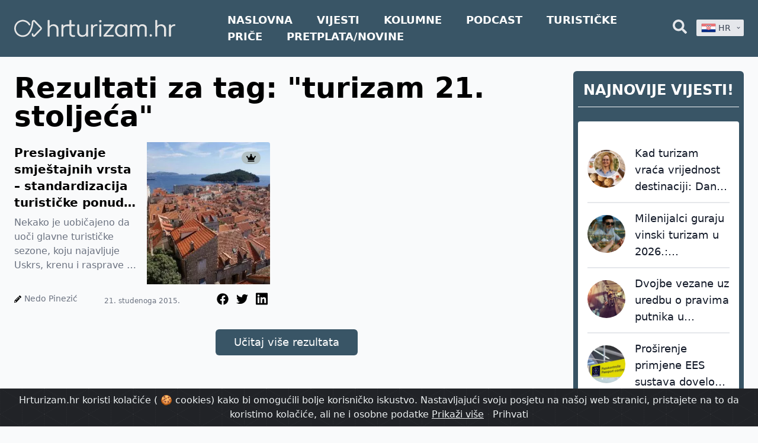

--- FILE ---
content_type: text/html; charset=UTF-8
request_url: https://hrturizam.hr/tag/turizam-21-stoljeca
body_size: 23229
content:
<!doctype html>
<html lang="hr" class="no-js">
<head>
    <meta charset="UTF-8">
<meta name="viewport" content="width=device-width, initial-scale=1.0, viewport-fit=cover" />
<title>Rezultati za tag: &quot;turizam 21. stoljeća&quot;</title>
<meta name="description" content="Rezultati za tag: &quot;turizam 21. stoljeća&quot;" />
    <meta name="robots" content="index, follow" />
<meta property="og:locale" content="hr" />
<meta property="og:type" content="website" />
<meta property="og:title" content="Rezultati za tag: &quot;turizam 21. stoljeća&quot;" />
<meta property="og:description" content="Rezultati za tag: &quot;turizam 21. stoljeća&quot;" />
<meta property="og:url" content="https://hrturizam.hr/tag/turizam-21-stoljeca" />
<meta property="og:site_name" content="hrturizam.hr" />
<meta property="article:modified_time" content="2021-11-03 09:15:08" />



<meta name="twitter:card" content="summary_large_image" />
<meta name="twitter:title" content="Rezultati za tag: &quot;turizam 21. stoljeća&quot;" />
<meta name="twitter:description" content="Rezultati za tag: &quot;turizam 21. stoljeća&quot;" />


<link rel="alternate" type="application/rss+xml" title="hrturizam.hr &raquo; Feed" href="https://hrturizam.hr/feed" />
<link rel="canonical" href="https://hrturizam.hr/tag/turizam-21-stoljeca" />

<meta name="csrf-token" content="YbL2wdACLJBjIfwdrGT4q6BDHFGkRxeGtEgPq2H6">
    <link rel="icon" href="/assets/meta/images/favicon.ico">

    <link rel="stylesheet" href="/assets/style.css?v=1714047656">

            <link href="/assets/css/app.css?id=fe0bd1f2595df3ba0827" rel="stylesheet">
    
            <style>
            .badge-top-right {
                margin-right: 0.5rem !important;
                margin-top: 1rem !important;
            }
        </style>
    
    <script>
    document.documentElement.classList.remove("no-js");

    /*! modernizr 3.6.0 (Custom Build) | MIT *
 * https://modernizr.com/download/?-webp-setclasses !*/
    !function(e,n,A){function o(e){var n=u.className,A=Modernizr._config.classPrefix||"";if(c&&(n=n.baseVal),Modernizr._config.enableJSClass){var o=new RegExp("(^|\\s)"+A+"no-js(\\s|$)");n=n.replace(o,"$1"+A+"js$2")}Modernizr._config.enableClasses&&(n+=" "+A+e.join(" "+A),c?u.className.baseVal=n:u.className=n)}function t(e,n){return typeof e===n}function a(){var e,n,A,o,a,i,l;for(var f in r)if(r.hasOwnProperty(f)){if(e=[],n=r[f],n.name&&(e.push(n.name.toLowerCase()),n.options&&n.options.aliases&&n.options.aliases.length))for(A=0;A<n.options.aliases.length;A++)e.push(n.options.aliases[A].toLowerCase());for(o=t(n.fn,"function")?n.fn():n.fn,a=0;a<e.length;a++)i=e[a],l=i.split("."),1===l.length?Modernizr[l[0]]=o:(!Modernizr[l[0]]||Modernizr[l[0]]instanceof Boolean||(Modernizr[l[0]]=new Boolean(Modernizr[l[0]])),Modernizr[l[0]][l[1]]=o),s.push((o?"":"no-")+l.join("-"))}}function i(e,n){if("object"==typeof e)for(var A in e)f(e,A)&&i(A,e[A]);else{e=e.toLowerCase();var t=e.split("."),a=Modernizr[t[0]];if(2==t.length&&(a=a[t[1]]),"undefined"!=typeof a)return Modernizr;n="function"==typeof n?n():n,1==t.length?Modernizr[t[0]]=n:(!Modernizr[t[0]]||Modernizr[t[0]]instanceof Boolean||(Modernizr[t[0]]=new Boolean(Modernizr[t[0]])),Modernizr[t[0]][t[1]]=n),o([(n&&0!=n?"":"no-")+t.join("-")]),Modernizr._trigger(e,n)}return Modernizr}var s=[],r=[],l={_version:"3.6.0",_config:{classPrefix:"",enableClasses:!0,enableJSClass:!0,usePrefixes:!0},_q:[],on:function(e,n){var A=this;setTimeout(function(){n(A[e])},0)},addTest:function(e,n,A){r.push({name:e,fn:n,options:A})},addAsyncTest:function(e){r.push({name:null,fn:e})}},Modernizr=function(){};Modernizr.prototype=l,Modernizr=new Modernizr;var f,u=n.documentElement,c="svg"===u.nodeName.toLowerCase();!function(){var e={}.hasOwnProperty;f=t(e,"undefined")||t(e.call,"undefined")?function(e,n){return n in e&&t(e.constructor.prototype[n],"undefined")}:function(n,A){return e.call(n,A)}}(),l._l={},l.on=function(e,n){this._l[e]||(this._l[e]=[]),this._l[e].push(n),Modernizr.hasOwnProperty(e)&&setTimeout(function(){Modernizr._trigger(e,Modernizr[e])},0)},l._trigger=function(e,n){if(this._l[e]){var A=this._l[e];setTimeout(function(){var e,o;for(e=0;e<A.length;e++)(o=A[e])(n)},0),delete this._l[e]}},Modernizr._q.push(function(){l.addTest=i}),Modernizr.addAsyncTest(function(){function e(e,n,A){function o(n){var o=n&&"load"===n.type?1==t.width:!1,a="webp"===e;i(e,a&&o?new Boolean(o):o),A&&A(n)}var t=new Image;t.onerror=o,t.onload=o,t.src=n}var n=[{uri:"[data-uri]",name:"webp"},{uri:"[data-uri]",name:"webp.alpha"},{uri:"[data-uri]",name:"webp.animation"},{uri:"[data-uri]",name:"webp.lossless"}],A=n.shift();e(A.name,A.uri,function(A){if(A&&"load"===A.type)for(var o=0;o<n.length;o++)e(n[o].name,n[o].uri)})}),a(),o(s),delete l.addTest,delete l.addAsyncTest;for(var p=0;p<Modernizr._q.length;p++)Modernizr._q[p]();e.Modernizr=Modernizr}(window,document);
</script>



    <!--google analytics-->
    <script>
        (function(i,s,o,g,r,a,m){i['GoogleAnalyticsObject']=r;i[r]=i[r]||function(){
            (i[r].q=i[r].q||[]).push(arguments)},i[r].l=1*new Date();a=s.createElement(o),
            m=s.getElementsByTagName(o)[0];a.async=1;a.src=g;m.parentNode.insertBefore(a,m)
        })(window,document,'script','https://www.google-analytics.com/analytics.js','ga');
        ga('create', 'UA-70827511-1', 'auto');
        ga('send', 'pageview');
    </script>
	
	<!-- Global site tag (gtag.js) - Google Analytics -->
	<script async src="https://www.googletagmanager.com/gtag/js?id=G-1E7FP1XLPC"></script>
	<script>
      window.dataLayer = window.dataLayer || [];
      function gtag(){dataLayer.push(arguments);}
      gtag('js', new Date());

      gtag('config', 'G-1E7FP1XLPC');
	</script>

</head>
<body id="body" class="bg-gray-50">
    <div class="flex flex-col h-screen justify-between">

        <header class="header-footer-color header-sticky">
    <div class="relative">
        <div class="max-w-7xl mx-auto px-4 sm:px-6" style="max-width: 100rem;">
            <div class="flex justify-between items-center space-x-2">

                <div class="flex justify-start" style="margin-right: 5rem">
                    <a href="https://hrturizam.hr">
                        <img width="450" height="200" class="h-24 logo-visibility" src="/assets/meta/images/hrturizam_bijeli.svg" alt="Hrturizam.hr">
                    </a>
                </div>

                <nav class="hidden lg:block flex lg:items-center w-full ">
                                            <a style="font-weight: 800; font-size: 1.1rem;" target="_self" href="/" class="mr-9 text-lg lg:text-xl text-center text-white hover-blue uppercase">Naslovna</a>
                                            <a style="font-weight: 800; font-size: 1.1rem;" target="_self" href="/vijesti" class="mr-9 text-lg lg:text-xl text-center text-white hover-blue uppercase">Vijesti</a>
                                            <a style="font-weight: 800; font-size: 1.1rem;" target="_self" href="/intervjui" class="mr-9 text-lg lg:text-xl text-center text-white hover-blue uppercase">Kolumne</a>
                                            <a style="font-weight: 800; font-size: 1.1rem;" target="_self" href="/podcast" class="mr-9 text-lg lg:text-xl text-center text-white hover-blue uppercase">Podcast</a>
                                            <a style="font-weight: 800; font-size: 1.1rem;" target="_blank" href="https://www.turistickeprice.hr/" class="mr-9 text-lg lg:text-xl text-center text-white hover-blue uppercase">Turističke priče</a>
                                            <a style="font-weight: 800; font-size: 1.1rem;" target="_blank" href="https://hrturizam.hr/premium/subscribe" class="mr-9 text-lg lg:text-xl text-center text-white hover-blue uppercase">Pretplata/Novine</a>
                                    </nav>

                <div class="-mr-2 -my-2 lg-hidden">
                    <button type="button" onclick="toggleMenu()" class="header-footer-color shadow-sm  rounded-md p-2 inline-flex items-center justify-center text-gray-600 hover:text-gray-500 hover:bg-gray-100 focus:outline-none focus:ring-2 focus:ring-inset focus:ring-yellow-500" aria-expanded="false">
                        <span class="sr-only">Open menu</span>

                        <svg class="text-white  h-6 w-6" xmlns="http://www.w3.org/2000/svg" fill="none" viewBox="0 0 24 24" stroke="currentColor" aria-hidden="true">
                            <path stroke-linecap="round" stroke-linejoin="round" stroke-width="2" d="M4 6h16M4 12h16M4 18h16" />
                        </svg>
                    </button>
                    <script>function toggleMenu(){let el = document.getElementById("header_mobile_menu");if (el.style.display === "none") {el.style.display = "block";} else {el.style.display = "none";}}</script>
                </div>

                <!-- Right functional side -->
                <div class="hidden lg-flex items-center justify-end">
                    
                    <!-- Search element START -->
                    <div class="relative">
    <button onclick="toggleSearchDiv()" id="header_search_button" type="button" class="text-gray-200 group rounded-md inline-flex items-center text-base font-medium hover-blue " aria-expanded="false">
        <svg aria-hidden="true" focusable="false" data-prefix="fas" data-icon="search" class="w-6 svg-inline--fa fa-search fa-w-16" role="img" xmlns="http://www.w3.org/2000/svg" viewBox="0 0 512 512"><path fill="currentColor" d="M505 442.7L405.3 343c-4.5-4.5-10.6-7-17-7H372c27.6-35.3 44-79.7 44-128C416 93.1 322.9 0 208 0S0 93.1 0 208s93.1 208 208 208c48.3 0 92.7-16.4 128-44v16.3c0 6.4 2.5 12.5 7 17l99.7 99.7c9.4 9.4 24.6 9.4 33.9 0l28.3-28.3c9.4-9.4 9.4-24.6.1-34zM208 336c-70.7 0-128-57.2-128-128 0-70.7 57.2-128 128-128 70.7 0 128 57.2 128 128 0 70.7-57.2 128-128 128z"></path></svg>
    </button>
    <div id="search_bar_element" class="absolute z-10 mt-3 transform px-2 w-80 sm:px-0 lg:ml-0 -left-28 lg:-translate-x-1/2" style="display: none;">
        <form action="https://hrturizam.hr/search" method="GET">
            <div class="rounded-lg p-2 pr-6 bg-gray-100 shadow-lg overflow-hidden grid grid-cols-12 gap-0">
                <div class="col-span-10">
                    <input type="text" id="search" name="search" placeholder="Pretraži.." class="shadow appearance-none border rounded w-full py-2 px-3 text-gray-700">
                </div>
                <div class="mt-1 ml-2 col-span-2 pr-2">
	                <button type="submit" class="text-center button-blue hover:bg-blue-400 text-white  py-1 px-2 rounded-md">
		                Traži
	                </button>
                </div>
            </div>
        </form>
    </div>
	<script>
      function searchTrigger(){
        console.log("init");
        let value = document.getElementById("search").value;
		console.log('value: ', value);
        let url =  `https://hrturizam.hr/search?search=${value}`;
        console.log("urk: " , url);
        window.location.href = url
  
		}
	</script>
    <script> function toggleSearchDiv(){var search_el = document.getElementById("search_bar_element");if (search_el.style.display === "none") {search_el.style.display = "block";} else {search_el.style.display = "none";}}document.getElementById('body').addEventListener("click", function () {document.getElementById("search_bar_element").style.display = "none";}, false);document.getElementById('search_bar_element').addEventListener("click", function (ev) {ev.stopPropagation();}, false);document.getElementById('header_search_button').addEventListener("click", function (ev) {ev.stopPropagation();}, false); </script>
</div>                    <!-- Search element END -->

                    <div class="relative inline-block text-left z-50 ml-4" style="width: 5rem;">

    <button id="lang-dropdown-button" type="button" onclick="togleLanguage()" class="inline-flex justify-center w-full rounded-sm shadow-sm px-2 py-1 bg-gray-200 focus:bg-white text-sm font-medium text-gray-700 hover:bg-gray-50 " aria-expanded="true" aria-haspopup="true">
        <img style="display: none;" id="hr_flag" width="25" height="32" class="h-5 inline-block" src="/assets/images/hr.png" alt="">

        &nbsp;
        <span id="hr_text" style="display: none;">HR</span>



        <!-- Heroicon name: solid/chevron-down -->
        <svg class="-mr-1 ml-2 h-5 w-5" xmlns="http://www.w3.org/2000/svg" viewBox="0 0 20 20" fill="currentColor" aria-hidden="true">
            <path fill-rule="evenodd" d="M5.293 7.293a1 1 0 011.414 0L10 10.586l3.293-3.293a1 1 0 111.414 1.414l-4 4a1 1 0 01-1.414 0l-4-4a1 1 0 010-1.414z" clip-rule="evenodd" />
        </svg>
    </button>

    <div id="language_dropdown" style="display: none;" class=" origin-top-right absolute right-0 mt-2 rounded-sm shadow-lg bg-gray-200 focus:outline-none" role="menu" aria-orientation="vertical" aria-labelledby="menu-button" tabindex="-1">



        <a href="/tag/turizam-21-stoljeca/" class="nturl notranslate text-gray-700 hover-blue block px-2 py-2 text-sm" role="menuitem" tabindex="-1" id="menu-item-0">
            <img width="25" height="32"  class="h-8 inline-block" src="/assets/images/hr.png" alt="">&nbsp;HR
        </a>
    </div>
</div>

                </div>
                <!-- Right functional side -->

            </div>
        </div>

        <div id="header_mobile_menu" class="header-footer-color absolute top-0 z-40 inset-x-0 p-2 transition transform origin-top-right" style="display: none;" >
            <div class="rounded-lg shadow-lg ring-1 ring-black ring-opacity-5 header-footer-color divide-y-2 divide-gray-50">
                <div class="pt-5 pb-6 px-5">
                    <div class="flex items-center justify-between">
                        <div>
                            <a href="https://hrturizam.hr">
                                <img width="140" height="80" class="h-16 w-auto pr-2" src="/assets/meta/images/hrturizam_bijeli.svg"  alt="Hrturizam.hr">
                            </a>
                        </div>
                        <div class="-mr-2">
                            <button type="button" onclick="toggleMenu()" class="text-white  rounded-md p-2 inline-flex items-center justify-center text-gray-400 hover:text-gray-500 hover:bg-gray-100 focus:outline-none focus:ring-2 focus:ring-inset focus:ring-indigo-500">
                                <span class="sr-only">Close menu</span>
                                <!-- Heroicon name: outline/x -->
                                <svg class="text-white h-6 w-6" xmlns="http://www.w3.org/2000/svg" fill="none" viewBox="0 0 24 24" stroke="currentColor" aria-hidden="true">
                                    <path stroke-linecap="round" stroke-linejoin="round" stroke-width="2" d="M6 18L18 6M6 6l12 12" />
                                </svg>
                            </button>
                        </div>
                    </div>
                    <div class="mt-6">
                        <nav class="grid gap-y-8">
                                                            <a href="/" class="-m-3 p-3 flex items-center rounded-md ">
                                                                            <svg aria-hidden="true" focusable="false" data-prefix="fas" data-icon="home" class="text-white  w-6  svg-inline--fa fa-home fa-w-18" role="img" xmlns="http://www.w3.org/2000/svg" viewBox="0 0 576 512"><path fill="currentColor" d="M280.37 148.26L96 300.11V464a16 16 0 0 0 16 16l112.06-.29a16 16 0 0 0 15.92-16V368a16 16 0 0 1 16-16h64a16 16 0 0 1 16 16v95.64a16 16 0 0 0 16 16.05L464 480a16 16 0 0 0 16-16V300L295.67 148.26a12.19 12.19 0 0 0-15.3 0zM571.6 251.47L488 182.56V44.05a12 12 0 0 0-12-12h-56a12 12 0 0 0-12 12v72.61L318.47 43a48 48 0 0 0-61 0L4.34 251.47a12 12 0 0 0-1.6 16.9l25.5 31A12 12 0 0 0 45.15 301l235.22-193.74a12.19 12.19 0 0 1 15.3 0L530.9 301a12 12 0 0 0 16.9-1.6l25.5-31a12 12 0 0 0-1.7-16.93z"></path></svg>                                                                        <span class="ml-3 text-base font-medium text-white">Naslovna</span>
                                </a>
                                                            <a href="/vijesti" class="-m-3 p-3 flex items-center rounded-md ">
                                                                            <svg aria-hidden="true" focusable="false" data-prefix="fas" data-icon="newspaper" class="text-white  w-6 svg-inline--fa fa-newspaper fa-w-18" role="img" xmlns="http://www.w3.org/2000/svg" viewBox="0 0 576 512"><path fill="currentColor" d="M552 64H88c-13.255 0-24 10.745-24 24v8H24c-13.255 0-24 10.745-24 24v272c0 30.928 25.072 56 56 56h472c26.51 0 48-21.49 48-48V88c0-13.255-10.745-24-24-24zM56 400a8 8 0 0 1-8-8V144h16v248a8 8 0 0 1-8 8zm236-16H140c-6.627 0-12-5.373-12-12v-8c0-6.627 5.373-12 12-12h152c6.627 0 12 5.373 12 12v8c0 6.627-5.373 12-12 12zm208 0H348c-6.627 0-12-5.373-12-12v-8c0-6.627 5.373-12 12-12h152c6.627 0 12 5.373 12 12v8c0 6.627-5.373 12-12 12zm-208-96H140c-6.627 0-12-5.373-12-12v-8c0-6.627 5.373-12 12-12h152c6.627 0 12 5.373 12 12v8c0 6.627-5.373 12-12 12zm208 0H348c-6.627 0-12-5.373-12-12v-8c0-6.627 5.373-12 12-12h152c6.627 0 12 5.373 12 12v8c0 6.627-5.373 12-12 12zm0-96H140c-6.627 0-12-5.373-12-12v-40c0-6.627 5.373-12 12-12h360c6.627 0 12 5.373 12 12v40c0 6.627-5.373 12-12 12z"></path></svg>                                                                        <span class="ml-3 text-base font-medium text-white">Vijesti</span>
                                </a>
                                                            <a href="/intervjui" class="-m-3 p-3 flex items-center rounded-md ">
                                                                            <svg aria-hidden="true" focusable="false" data-prefix="fas" data-icon="columns" class="text-white  w-6 svg-inline--fa fa-columns fa-w-16" role="img" xmlns="http://www.w3.org/2000/svg" viewBox="0 0 512 512"><path fill="currentColor" d="M464 32H48C21.49 32 0 53.49 0 80v352c0 26.51 21.49 48 48 48h416c26.51 0 48-21.49 48-48V80c0-26.51-21.49-48-48-48zM224 416H64V160h160v256zm224 0H288V160h160v256z"></path></svg>                                                                        <span class="ml-3 text-base font-medium text-white">Kolumne</span>
                                </a>
                                                            <a href="/podcast" class="-m-3 p-3 flex items-center rounded-md ">
                                                                            <svg aria-hidden="true" focusable="false" data-prefix="fas" data-icon="podcast" class="text-white w-6 svg-inline--fa fa-podcast fa-w-14" role="img" xmlns="http://www.w3.org/2000/svg" viewBox="0 0 448 512"><path fill="currentColor" d="M267.429 488.563C262.286 507.573 242.858 512 224 512c-18.857 0-38.286-4.427-43.428-23.437C172.927 460.134 160 388.898 160 355.75c0-35.156 31.142-43.75 64-43.75s64 8.594 64 43.75c0 32.949-12.871 104.179-20.571 132.813zM156.867 288.554c-18.693-18.308-29.958-44.173-28.784-72.599 2.054-49.724 42.395-89.956 92.124-91.881C274.862 121.958 320 165.807 320 220c0 26.827-11.064 51.116-28.866 68.552-2.675 2.62-2.401 6.986.628 9.187 9.312 6.765 16.46 15.343 21.234 25.363 1.741 3.654 6.497 4.66 9.449 1.891 28.826-27.043 46.553-65.783 45.511-108.565-1.855-76.206-63.595-138.208-139.793-140.369C146.869 73.753 80 139.215 80 220c0 41.361 17.532 78.7 45.55 104.989 2.953 2.771 7.711 1.77 9.453-1.887 4.774-10.021 11.923-18.598 21.235-25.363 3.029-2.2 3.304-6.566.629-9.185zM224 0C100.204 0 0 100.185 0 224c0 89.992 52.602 165.647 125.739 201.408 4.333 2.118 9.267-1.544 8.535-6.31-2.382-15.512-4.342-30.946-5.406-44.339-.146-1.836-1.149-3.486-2.678-4.512-47.4-31.806-78.564-86.016-78.187-147.347.592-96.237 79.29-174.648 175.529-174.899C320.793 47.747 400 126.797 400 224c0 61.932-32.158 116.49-80.65 147.867-.999 14.037-3.069 30.588-5.624 47.23-.732 4.767 4.203 8.429 8.535 6.31C395.227 389.727 448 314.187 448 224 448 100.205 347.815 0 224 0zm0 160c-35.346 0-64 28.654-64 64s28.654 64 64 64 64-28.654 64-64-28.654-64-64-64z"></path></svg>                                                                        <span class="ml-3 text-base font-medium text-white">Podcast</span>
                                </a>
                                                            <a href="https://www.turistickeprice.hr/" class="-m-3 p-3 flex items-center rounded-md ">
                                                                            <svg aria-hidden="true" focusable="false" data-prefix="fas" data-icon="portrait" class="text-white focus:text-black w-6 svg-inline--fa fa-portrait fa-w-12" role="img" xmlns="http://www.w3.org/2000/svg" viewBox="0 0 384 512"><path fill="currentColor" d="M336 0H48C21.5 0 0 21.5 0 48v416c0 26.5 21.5 48 48 48h288c26.5 0 48-21.5 48-48V48c0-26.5-21.5-48-48-48zM192 128c35.3 0 64 28.7 64 64s-28.7 64-64 64-64-28.7-64-64 28.7-64 64-64zm112 236.8c0 10.6-10 19.2-22.4 19.2H102.4C90 384 80 375.4 80 364.8v-19.2c0-31.8 30.1-57.6 67.2-57.6h5c12.3 5.1 25.7 8 39.8 8s27.6-2.9 39.8-8h5c37.1 0 67.2 25.8 67.2 57.6v19.2z"></path></svg>                                                                        <span class="ml-3 text-base font-medium text-white">Turističke priče</span>
                                </a>
                                                            <a href="https://hrturizam.hr/premium/subscribe" class="-m-3 p-3 flex items-center rounded-md ">
                                                                            <svg aria-hidden="true" focusable="false" data-prefix="fas" data-icon="home" class="text-white  w-6  svg-inline--fa fa-home fa-w-18" role="img" xmlns="http://www.w3.org/2000/svg" viewBox="0 0 576 512"><path fill="currentColor" d="M280.37 148.26L96 300.11V464a16 16 0 0 0 16 16l112.06-.29a16 16 0 0 0 15.92-16V368a16 16 0 0 1 16-16h64a16 16 0 0 1 16 16v95.64a16 16 0 0 0 16 16.05L464 480a16 16 0 0 0 16-16V300L295.67 148.26a12.19 12.19 0 0 0-15.3 0zM571.6 251.47L488 182.56V44.05a12 12 0 0 0-12-12h-56a12 12 0 0 0-12 12v72.61L318.47 43a48 48 0 0 0-61 0L4.34 251.47a12 12 0 0 0-1.6 16.9l25.5 31A12 12 0 0 0 45.15 301l235.22-193.74a12.19 12.19 0 0 1 15.3 0L530.9 301a12 12 0 0 0 16.9-1.6l25.5-31a12 12 0 0 0-1.7-16.93z"></path></svg>                                                                        <span class="ml-3 text-base font-medium text-white">Pretplata/Novine</span>
                                </a>
                                                                                </nav>
                    </div>
                </div>

                <form action="https://hrturizam.hr/search" method="GET">
                    <div class="py-6 px-5 grid grid-cols-12 gap-0">
                            <div class="col-span-10">
                                    <input type="text" id="search" name="search" placeholder="Pretraži.." class="shadow appearance-none border rounded w-full py-2 px-3 text-gray-700">
                            </div>
                            <div class="ml-3 mt-1 col-span-1">
                                <button type="submit" class="text-center button-blue hover:bg-blue-400 text-white  py-2 px-4 rounded-md">
                                    <svg aria-hidden="true" focusable="false" data-prefix="fas" data-icon="search" class="w-4 svg-inline--fa fa-search fa-w-16" role="img" xmlns="http://www.w3.org/2000/svg" viewBox="0 0 512 512"><path fill="currentColor" d="M505 442.7L405.3 343c-4.5-4.5-10.6-7-17-7H372c27.6-35.3 44-79.7 44-128C416 93.1 322.9 0 208 0S0 93.1 0 208s93.1 208 208 208c48.3 0 92.7-16.4 128-44v16.3c0 6.4 2.5 12.5 7 17l99.7 99.7c9.4 9.4 24.6 9.4 33.9 0l28.3-28.3c9.4-9.4 9.4-24.6.1-34zM208 336c-70.7 0-128-57.2-128-128 0-70.7 57.2-128 128-128 70.7 0 128 57.2 128 128 0 70.7-57.2 128-128 128z"></path></svg>
                                </button>
                            </div>
                    </div>
                </form>
            </div>
        </div>
    </div>

</header>

        <main class="mb-auto relative sticky-header-padding">
            <div class="responsive-body-width max-w-7xl px-2 mx-auto sm:px-6 pb-6">
                        <div class="grid grid-cols-12 gap-4">

        <div class="mt-2 col-span-12 md:col-span-9">
            <div class="text-center mt-5 text-3xl pr-2 font-semibold  ">
                <h1 class="mt-2 md:mt-0 mb-5 text-3xl md:text-5xl text-black text-center md:text-left ">Rezultati za tag: &quot;turizam 21. stoljeća&quot;</h1>
            </div>

            <div id="append_div" class="append_div grid grid-cols-12 gap-4">
                                    <div class="overflow-hidden col-span-12 lg:col-span-6 lg:mr-5 relative">
            <div class="badge-top-right">
    <span style="background-color: #B2C0C4" class="text-black inline-flex items-center justify-center px-2 py-1 mr-2 text-xs font-bold leading-none rounded-full">
        <svg aria-hidden="true" focusable="false" data-prefix="fas" data-icon="crown" class="w-4 svg-inline--fa fa-crown fa-w-20" role="img" xmlns="http://www.w3.org/2000/svg" viewBox="0 0 640 512"><path fill="currentColor" d="M528 448H112c-8.8 0-16 7.2-16 16v32c0 8.8 7.2 16 16 16h416c8.8 0 16-7.2 16-16v-32c0-8.8-7.2-16-16-16zm64-320c-26.5 0-48 21.5-48 48 0 7.1 1.6 13.7 4.4 19.8L476 239.2c-15.4 9.2-35.3 4-44.2-11.6L350.3 85C361 76.2 368 63 368 48c0-26.5-21.5-48-48-48s-48 21.5-48 48c0 15 7 28.2 17.7 37l-81.5 142.6c-8.9 15.6-28.9 20.8-44.2 11.6l-72.3-43.4c2.7-6 4.4-12.7 4.4-19.8 0-26.5-21.5-48-48-48S0 149.5 0 176s21.5 48 48 48c2.6 0 5.2-.4 7.7-.8L128 416h384l72.3-192.8c2.5.4 5.1.8 7.7.8 26.5 0 48-21.5 48-48s-21.5-48-48-48z"></path></svg>
    </span>
</div>

<!--
<div class="z-50  corner-ribbon top-right blue" style="background-color: rgb(245, 242, 11)">
    <strong class="text-lg lg:text-xl xl:text-2xl text-black">
        OPEN
    </strong>
</div>
-->
        <article class="rounded overflow-hidden pb-2">
        <div class="grid grid-cols-2 gap-4">
            <div class="mt-1">
                <a href="https://hrturizam.hr/preslagivanje-smjestajnih-vrsta-standardizacija-turisticke-ponude-21-stoljeca" class="article-heading-4-lines hover-blue text-lg md:text-xl font-bold leading-none ">
                    Preslagivanje smještajnih vrsta – standardizacija turističke ponude 21. stoljeća
                </a>
                <div class="mt-2">
                    <p class="article-text-4-lines text-gray-500 text-md article-text">
                        Nekako je uobičajeno da uoči glavne turističke sezone, koju najavljuje Uskrs, krenu i rasprave o očekivanjima u fizičkom i financijskom prometu, o inv...
                    </p>
                </div>
            </div>
            <div>
                <a href="https://hrturizam.hr/preslagivanje-smjestajnih-vrsta-standardizacija-turisticke-ponude-21-stoljeca" class="h-full">
                                            <img class="align-middle h-11/12 w-11/12 md:h-60 md:w-96" src="https://hrturizam.hr/storage/images/2015/11/dubrovnik_krovovi-300x300.webp" alt="Preslagivanje smještajnih vrsta – standardizacija turističke ponude 21. stoljeća">
                                    </a>
            </div>
        </div>

        <div class="mt-3 grid grid-cols-3 gap-4">
            <p class="inline-block align-middle">
                <svg aria-hidden="true" focusable="false" data-prefix="fas" data-icon="pencil-alt" class="w-3 h-3 inline-block svg-inline--fa fa-pencil-alt fa-w-16" role="img" xmlns="http://www.w3.org/2000/svg" viewBox="0 0 512 512"><path fill="currentColor" d="M497.9 142.1l-46.1 46.1c-4.7 4.7-12.3 4.7-17 0l-111-111c-4.7-4.7-4.7-12.3 0-17l46.1-46.1c18.7-18.7 49.1-18.7 67.9 0l60.1 60.1c18.8 18.7 18.8 49.1 0 67.9zM284.2 99.8L21.6 362.4.4 483.9c-2.9 16.4 11.4 30.6 27.8 27.8l121.5-21.3 262.6-262.6c4.7-4.7 4.7-12.3 0-17l-111-111c-4.8-4.7-12.4-4.7-17.1 0zM124.1 339.9c-5.5-5.5-5.5-14.3 0-19.8l154-154c5.5-5.5 14.3-5.5 19.8 0s5.5 14.3 0 19.8l-154 154c-5.5 5.5-14.3 5.5-19.8 0zM88 424h48v36.3l-64.5 11.3-31.1-31.1L51.7 376H88v48z"></path></svg>
                <a href="https://hrturizam.hr/author/nedo-pinezic" class="pr-2 text-sm text-gray-500 hover-blue" >Nedo Pinezić</a>
            </p>

                <span class="text-center mt-2 align-middle text-xs text-gray-500">21. studenoga 2015.</span>
            <div class="text-right inline-block">
                <!-- Twitter -->
<a target="_blank" href="https://web.facebook.com/sharer/sharer.php?u=https://hrturizam.hr/preslagivanje-smjestajnih-vrsta-standardizacija-turisticke-ponude-21-stoljeca" class="hover-blue inline-block align-middle">
    <svg aria-hidden="true" focusable="false" data-prefix="fab" data-icon="facebook" class="w-5 mx-1 svg-inline--fa fa-facebook fa-w-6" role="img" xmlns="http://www.w3.org/2000/svg" viewBox="0 0 512 512"><path fill="currentColor" d="M504 256C504 119 393 8 256 8S8 119 8 256c0 123.78 90.69 226.38 209.25 245V327.69h-63V256h63v-54.64c0-62.15 37-96.48 93.67-96.48 27.14 0 55.52 4.84 55.52 4.84v61h-31.28c-30.8 0-40.41 19.12-40.41 38.73V256h68.78l-11 71.69h-57.78V501C413.31 482.38 504 379.78 504 256z"></path></svg>
</a>
<!-- Facebook -->
<a target="_blank" href="https://twitter.com/intent/tweet?url=https://hrturizam.hr/preslagivanje-smjestajnih-vrsta-standardizacija-turisticke-ponude-21-stoljeca" class="hover-blue inline-block align-middle">
    <svg aria-hidden="true" focusable="false" data-prefix="fab" data-icon="twitter" class="w-5 mx-1 svg-inline--fa fa-twitter fa-w-16" role="img" xmlns="http://www.w3.org/2000/svg" viewBox="0 0 512 512"><path fill="currentColor" d="M459.37 151.716c.325 4.548.325 9.097.325 13.645 0 138.72-105.583 298.558-298.558 298.558-59.452 0-114.68-17.219-161.137-47.106 8.447.974 16.568 1.299 25.34 1.299 49.055 0 94.213-16.568 130.274-44.832-46.132-.975-84.792-31.188-98.112-72.772 6.498.974 12.995 1.624 19.818 1.624 9.421 0 18.843-1.3 27.614-3.573-48.081-9.747-84.143-51.98-84.143-102.985v-1.299c13.969 7.797 30.214 12.67 47.431 13.319-28.264-18.843-46.781-51.005-46.781-87.391 0-19.492 5.197-37.36 14.294-52.954 51.655 63.675 129.3 105.258 216.365 109.807-1.624-7.797-2.599-15.918-2.599-24.04 0-57.828 46.782-104.934 104.934-104.934 30.213 0 57.502 12.67 76.67 33.137 23.715-4.548 46.456-13.32 66.599-25.34-7.798 24.366-24.366 44.833-46.132 57.827 21.117-2.273 41.584-8.122 60.426-16.243-14.292 20.791-32.161 39.308-52.628 54.253z"></path></svg>
</a>
<!-- Linkedin -->
<a target="_blank" href="https://www.linkedin.com/sharing/share-offsite/?url=https://hrturizam.hr/preslagivanje-smjestajnih-vrsta-standardizacija-turisticke-ponude-21-stoljeca" class="hover-blue inline-block align-middle">
    <svg aria-hidden="true" focusable="false" data-prefix="fab" data-icon="linkedin" class="w-5 mx-1 svg-inline--fa fa-linkedin fa-w-14" role="img" xmlns="http://www.w3.org/2000/svg" viewBox="0 0 448 512"><path fill="currentColor" d="M416 32H31.9C14.3 32 0 46.5 0 64.3v383.4C0 465.5 14.3 480 31.9 480H416c17.6 0 32-14.5 32-32.3V64.3c0-17.8-14.4-32.3-32-32.3zM135.4 416H69V202.2h66.5V416zm-33.2-243c-21.3 0-38.5-17.3-38.5-38.5S80.9 96 102.2 96c21.2 0 38.5 17.3 38.5 38.5 0 21.3-17.2 38.5-38.5 38.5zm282.1 243h-66.4V312c0-24.8-.5-56.7-34.5-56.7-34.6 0-39.9 27-39.9 54.9V416h-66.4V202.2h63.7v29.2h.9c8.9-16.8 30.6-34.5 62.9-34.5 67.2 0 79.7 44.3 79.7 101.9V416z"></path></svg>
</a>            </div>
        </div>

    </article>
</div>
                            </div>


            <div  class="grid grid-cols-3 gap-1 mt-5">
                <div><!-- placeholder 1 --></div>
                <script src="//ajax.googleapis.com/ajax/libs/jquery/1.11.0/jquery.min.js"></script>
<script>
    window.addEventListener('scroll', function () {
        var element = document.querySelector('#load_more_text');
        var position = element.getBoundingClientRect();
        /*  checking whether fully visible  */
        if(position.top >= 0 && position.bottom <= window.innerHeight) {
            ajaxLoadMore();
        }
        if(position.top < window.innerHeight && position.bottom >= 0) {
            /* console.log('Element is partially visible in screen');*/
        }
    });
</script>

<!-- Add translations by your choice in front.php translation files -->

<!-- div wrapper must have following
    id="ajax-loading-button"
    text: Učitaj više rezultata
    attribute: onclick="ajaxLoadMore()"
    button id: id="load_more_text"
-->
<div  id="ajax-loading-button" class="mt-2 col-span-3 md:col-span-3  flex justify-center">
    <button id="load_more_text" type="button" onclick="ajaxLoadMore()" class="text-center w-60 button-blue hover:bg-blue-400 text-white text-lg font-medium py-2 px-4 rounded-md">
        Učitaj više rezultata
    </button>
</div>

<script>
    var count = 0;
    var skip;
    const initial_count = 12;
    const read_more_count = 16;
    var loadMoreInProgress = false;
    var noMorePosts = false;

    var mixId = "153";
    var loadType = "posts";
    var view = "partials.category.article";
    var divIDToAppend = "append_div";

    function ajaxLoadMore(){
        if(loadMoreInProgress === true || noMorePosts === true){
            return;
        }
        loadMoreInProgress = true;
        jQuery('#load_more_text').html("Učitavam...");

        /* if not first time clicked read more */
        if(count === 0){
            skip = initial_count;
        }else{
            skip = skip + read_more_count;
        }
        ajaxLoadMoreRequest();
    }

    function setLoadMoreData(res){
        loadMoreInProgress = false;
        jQuery('#load_more_text').html("Učitaj više rezultata");

        if(res.length === 0){
            noMorePosts = true;
            jQuery('#ajax-loading-button').hide();
            return;
        }
        for(let key in res){
            document.getElementById(divIDToAppend).innerHTML += res[key];
        }
        ++count;
    }

    function ajaxLoadMoreRequest(){
        let url = `/api/load-more/${loadType}/${skip}?mixId=${mixId}&view=${view}`;
        jQuery.ajax({
            type: 'GET',
            url: url,
            data:{ }
        }).then(function (data) {
            setLoadMoreData(data);
        }).fail(function(error) {
            console.log({error:error});
        });
    }

</script>


                <div><!-- placeholder 2 --></div>
            </div>
        </div>

        <aside class="pl-2 col-auto md:col-span-3 h-screen sticky top-3 hidden md:block mt-2 overflow-auto">
    
    <div class="rounded-md overflow-hidden mt-4 header-footer-color">
        <div class="px-2 pt-2 pb-2">
            <h2 class="text-white border-b border-gray-100 pb-3 text-2xl my-2 font-bold text-center uppercase">
                Najnovije vijesti!
            </h2>

            <div class="min-h-0 p-4 bg-white rounded shadow-lg mt-6">
                <ul class="divide-y-2 divide-gray-200 w-full">
                                            <li class="mt-3 pt-3">
    <div class="flex">
        <h2 class="text-gray-900 text-md md:text-lg font-medium ">
            <picture>
                <source class="lazyload" srcset="https://hrturizam.hr/storage/images/2026/01/new-project-6-150x150.webp" type="image/webp">
                <img src="https://hrturizam.hr/storage/images/2026/01/new-project-6-150x150.jpg" alt="" width="64" height="64" class=" lazyload mt-2 md:mr-4 inline-flex content-center justify-center flex-shrink-0 float-none md:float-left rounded-full object-cover"
                     style="min-height:64px;" />
            </picture>

            <a href="https://hrturizam.hr/kad-turizam-vraca-vrijednost-destinaciji-dan-amareta-u-vrsaru-kao-primjer-znanstveno-utemeljenog-razvoja-proizvoda" class="article-heading-3-lines hover:text-red-500">
                Kad turizam vraća vrijednost destinaciji: Dan amareta u Vrsaru kao primjer znanstveno utemeljenog razvoja proizvoda
            </a>
        </h2>
    </div>
</li>                    <!-- Old with numbers before change -->






                                            <li class="mt-3 pt-3">
    <div class="flex">
        <h2 class="text-gray-900 text-md md:text-lg font-medium ">
            <picture>
                <source class="lazyload" srcset="https://hrturizam.hr/storage/images/2026/01/daniela-muntyan-p-fjfuj6jwy-unsplash-150x150.webp" type="image/webp">
                <img src="https://hrturizam.hr/storage/images/2026/01/daniela-muntyan-p-fjfuj6jwy-unsplash-150x150.jpg" alt="" width="64" height="64" class=" lazyload mt-2 md:mr-4 inline-flex content-center justify-center flex-shrink-0 float-none md:float-left rounded-full object-cover"
                     style="min-height:64px;" />
            </picture>

            <a href="https://hrturizam.hr/milenijalci-guraju-vinski-turizam-u-2026-degustacija-vise-nije-dovoljna" class="article-heading-3-lines hover:text-red-500">
                Milenijalci guraju vinski turizam u 2026.: degustacija više nije dovoljna
            </a>
        </h2>
    </div>
</li>                    <!-- Old with numbers before change -->






                                            <li class="mt-3 pt-3">
    <div class="flex">
        <h2 class="text-gray-900 text-md md:text-lg font-medium ">
            <picture>
                <source class="lazyload" srcset="https://hrturizam.hr/storage/images/2021/10/Putovanje-let-aerodrom-avion-Pixabay-150x150.webp" type="image/webp">
                <img src="https://hrturizam.hr/storage/images/2021/10/Putovanje-let-aerodrom-avion-Pixabay-150x150.jpg" alt="" width="64" height="64" class=" lazyload mt-2 md:mr-4 inline-flex content-center justify-center flex-shrink-0 float-none md:float-left rounded-full object-cover"
                     style="min-height:64px;" />
            </picture>

            <a href="https://hrturizam.hr/dvojbe-vezane-uz-uredbu-o-pravima-putnika-u-zracnom-prometu-eu261" class="article-heading-3-lines hover:text-red-500">
                Dvojbe vezane uz uredbu o pravima putnika u zračnom prometu, EU261
            </a>
        </h2>
    </div>
</li>                    <!-- Old with numbers before change -->






                                            <li class="mt-3 pt-3">
    <div class="flex">
        <h2 class="text-gray-900 text-md md:text-lg font-medium ">
            <picture>
                <source class="lazyload" srcset="https://hrturizam.hr/storage/images/2024/03/daniel-schludi-e1ri3wrelqm-unsplash-2-150x150.webp" type="image/webp">
                <img src="https://hrturizam.hr/storage/images/2024/03/daniel-schludi-e1ri3wrelqm-unsplash-2-150x150.jpg" alt="" width="64" height="64" class=" lazyload mt-2 md:mr-4 inline-flex content-center justify-center flex-shrink-0 float-none md:float-left rounded-full object-cover"
                     style="min-height:64px;" />
            </picture>

            <a href="https://hrturizam.hr/prosirenje-primjene-ees-sustava-dovelo-do-duzih-cekanja-abta-izrazila-ozbiljnu-zabrinutost" class="article-heading-3-lines hover:text-red-500">
                Proširenje primjene EES sustava dovelo do dužih čekanja, ABTA izrazila ozbiljnu zabrinutost
            </a>
        </h2>
    </div>
</li>                    <!-- Old with numbers before change -->






                                            <li class="mt-3 pt-3">
    <div class="flex">
        <h2 class="text-gray-900 text-md md:text-lg font-medium ">
            <picture>
                <source class="lazyload" srcset="https://hrturizam.hr/storage/images/2026/01/u8396325347-editorial-illustration-with-subtle-satire-150x150.webp" type="image/webp">
                <img src="https://hrturizam.hr/storage/images/2026/01/u8396325347-editorial-illustration-with-subtle-satire-150x150.jpg" alt="" width="64" height="64" class=" lazyload mt-2 md:mr-4 inline-flex content-center justify-center flex-shrink-0 float-none md:float-left rounded-full object-cover"
                     style="min-height:64px;" />
            </picture>

            <a href="https://hrturizam.hr/hoteli-vs-apartmani-destinacija" class="article-heading-3-lines hover:text-red-500">
                Hrvatskom turizmu ne treba sukob “hoteli protiv apartmana”
            </a>
        </h2>
    </div>
</li>                    <!-- Old with numbers before change -->






                                            <li class="mt-3 pt-3">
    <div class="flex">
        <h2 class="text-gray-900 text-md md:text-lg font-medium ">
            <picture>
                <source class="lazyload" srcset="https://hrturizam.hr/storage/images/2026/01/lufthansawifi-150x150.webp" type="image/webp">
                <img src="https://hrturizam.hr/storage/images/2026/01/lufthansawifi-150x150.jpg" alt="" width="64" height="64" class=" lazyload mt-2 md:mr-4 inline-flex content-center justify-center flex-shrink-0 float-none md:float-left rounded-full object-cover"
                     style="min-height:64px;" />
            </picture>

            <a href="https://hrturizam.hr/besplatan-wifi-u-avionima-novi-standard" class="article-heading-3-lines hover:text-red-500">
                Besplatan Wi-Fi u avionima više nije dodatna usluga, nego postaje standard
            </a>
        </h2>
    </div>
</li>                    <!-- Old with numbers before change -->






                                    </ul>
            </div>

        </div>
    </div>

</aside>    </div>


            </div>
        </main>

        <div class="alert text-center cookiealert" role="alert">
    <div class="text-center p-2">
        <span>Hrturizam.hr koristi kolačiće ( &#x1F36A; cookies) kako bi omogućili bolje korisničko iskustvo. Nastavljajući svoju posjetu na našoj web stranici, pristajete na to da koristimo kolačiće, ali ne i osobne podatke</span>
        <a href="https://hrturizam.hr/pravila-o-kolacicima" target="_blank">Prikaži više</a>
        <button type="button" class="btn btn-primary btn-sm acceptcookies">Prihvati</button>
    </div>
</div>

<script>
    (function () {
        "use strict";

        var cookieAlert = document.querySelector(".cookiealert");
        var acceptCookies = document.querySelector(".acceptcookies");

        if (!cookieAlert) {
            return;
        }

        cookieAlert.offsetHeight; /* Force browser to trigger reflow (https://stackoverflow.com/a/39451131) */

        /* Show the alert if we cant find the "acceptCookies" cookie */
        if (!getCookie("acceptCookies")) {
            cookieAlert.classList.add("show");
        }

        /* When clicking on the agree button, create a 1 year cookie to remember user's choice and close the banner */
        acceptCookies.addEventListener("click", function () {
            setCookie("acceptCookies", true, 365);
            cookieAlert.classList.remove("show");

            /* dispatch the accept event */
            window.dispatchEvent(new Event("cookieAlertAccept"))
        });

        /* Cookie functions from w3schools */
        function setCookie(cname, cvalue, exdays) {
            var d = new Date();
            d.setTime(d.getTime() + (exdays * 24 * 60 * 60 * 1000));
            var expires = "expires=" + d.toUTCString();
            document.cookie = cname + "=" + cvalue + ";" + expires + ";path=/";
        }

        function getCookie(cname) {
            var name = cname + "=";
            var decodedCookie = decodeURIComponent(document.cookie);
            var ca = decodedCookie.split(';');
            for (var i = 0; i < ca.length; i++) {
                var c = ca[i];
                while (c.charAt(0) === ' ') {
                    c = c.substring(1);
                }
                if (c.indexOf(name) === 0) {
                    return c.substring(name.length, c.length);
                }
            }
            return "";
        }
    })();
</script>

<style>
    .cookiealert {
        position: fixed;
        bottom: 0;
        left: 0;
        width: 100%;
        margin: 0 !important;
        z-index: 999;
        opacity: 0;
        visibility: hidden;
        border-radius: 0;
        color: #ecf0f1;
        background: #212327 url('[data-uri]');
    }

    .cookiealert.show {
        opacity: 1;
        visibility: visible;
    }

    .cookiealert a {
        text-decoration: underline
    }

    .cookiealert .acceptcookies {
        margin-left: 10px;
        vertical-align: baseline;
    }

</style>

        <footer class="header-footer-color">
    <div class="mt-3 max-w-6xl m-auto text-gray-800 ">
        <div class="text-center grid gap-1 md:grid-cols-5 lg:grid-cols-12 xl:grid-cols-12 ">

            <div class="flex justify-center md:justify-start col-span-2 md:col-span-1 lg:col-span-4 px-3">
                <a href="https://hrturizam.hr">
                    <img width="450" height="200" class="h-24 logo-visibility"  src="/assets/meta/images/hrturizam_bijeli.svg" alt="Hrturizam.hr">
                </a>
            </div>

                            <div class="md:text-center col-span-1 md:col-span-1 lg:col-span-2">
                                             <a href="/kontakt" class="my-3 block text-gray-200 hover-blue text-sm font-medium uppercase">
                            Kontakt
                        </a>

                                             <a href="/oglasavanje" class="my-3 block text-gray-200 hover-blue text-sm font-medium uppercase">
                            Oglašavanje
                        </a>

                    
                    
                </div>
                            <div class="md:text-center col-span-1 md:col-span-1 lg:col-span-2">
                                             <a href="/zastita-osobnih-podataka" class="my-3 block text-gray-200 hover-blue text-sm font-medium uppercase">
                            Zaštita podataka
                        </a>

                                             <a href="/o-nama" class="my-3 block text-gray-200 hover-blue text-sm font-medium uppercase">
                            O nama
                        </a>

                    
                    
                </div>
                            <div class="md:text-center col-span-1 md:col-span-1 lg:col-span-2">
                                             <a href="/newsletter" class="my-3 block text-gray-200 hover-blue text-sm font-medium uppercase">
                            Newsletter
                        </a>

                                             <a href="/uvjeti-koristenja" class="my-3 block text-gray-200 hover-blue text-sm font-medium uppercase">
                            Uvjeti korištenja
                        </a>

                    
                    
                </div>
                            <div class="md:text-center col-span-1 md:col-span-1 lg:col-span-2">
                                             <a href="/pravila-o-kolacicima" class="my-3 block text-gray-200 hover-blue text-sm font-medium uppercase">
                            Kolačići
                        </a>

                    
                                            <div class="">




                            <a href="/tag/turizam-21-stoljeca/" class="nturl notranslate ">
                                <img width="25" height="32" class="h-8 inline-block " src="/assets/images/hr.png" alt="">
                                <span class="ml-2 text-white">HR</span>
                            </a>
                        </div>
                    
                </div>
                    </div>
    </div>


    <!-- Copyright Bar -->
    <div class="pt-2">
        <div class="grid grid-cols-3 gap-4 pb-5 px-3 m-auto pt-5 border-t border-gray-500 text-gray-400 text-sm flex-col md:flex-row max-w-6xl">
            <div class="">
                <p>
                    © Copyright 2015.-2026. Hrturizam.hr
                </p>
            </div>
            <div class="">
                <p class="text-center text-base font-medium text-gray-500">
                    @ Created by
                    <a href="https://morgancode.com" rel="noopener" class="text-blue">Morgan Code</a>
                </p>
            </div>
            <div class="text-right">
                <div class="inline-block">

                                            <a href="/premium/login" class="text-lg mr-3 text-white inline-block">
                            Prijavi se
                        </a>
                    
                    <a href="https://www.facebook.com/hrturizam/?fref=ts" class=" hover-blue inline-block" target="_blank">
                        <svg aria-hidden="true" focusable="false" data-prefix="fab" data-icon="facebook" class="w-4 mx-1 svg-inline--fa fa-facebook fa-w-6" role="img" xmlns="http://www.w3.org/2000/svg" viewBox="0 0 512 512"><path fill="currentColor" d="M504 256C504 119 393 8 256 8S8 119 8 256c0 123.78 90.69 226.38 209.25 245V327.69h-63V256h63v-54.64c0-62.15 37-96.48 93.67-96.48 27.14 0 55.52 4.84 55.52 4.84v61h-31.28c-30.8 0-40.41 19.12-40.41 38.73V256h68.78l-11 71.69h-57.78V501C413.31 482.38 504 379.78 504 256z"></path></svg>
                    </a>
                    <a href="https://www.linkedin.com/company/hrturizam-hr/" class="hover-blue inline-block" target="_blank">
                        <svg aria-hidden="true" focusable="false" data-prefix="fab" data-icon="linkedin" class="w-4 mx-1 svg-inline--fa fa-linkedin fa-w-14" role="img" xmlns="http://www.w3.org/2000/svg" viewBox="0 0 448 512"><path fill="currentColor" d="M416 32H31.9C14.3 32 0 46.5 0 64.3v383.4C0 465.5 14.3 480 31.9 480H416c17.6 0 32-14.5 32-32.3V64.3c0-17.8-14.4-32.3-32-32.3zM135.4 416H69V202.2h66.5V416zm-33.2-243c-21.3 0-38.5-17.3-38.5-38.5S80.9 96 102.2 96c21.2 0 38.5 17.3 38.5 38.5 0 21.3-17.2 38.5-38.5 38.5zm282.1 243h-66.4V312c0-24.8-.5-56.7-34.5-56.7-34.6 0-39.9 27-39.9 54.9V416h-66.4V202.2h63.7v29.2h.9c8.9-16.8 30.6-34.5 62.9-34.5 67.2 0 79.7 44.3 79.7 101.9V416z"></path></svg>
                    </a>
                    <a href="https://twitter.com/hrturizam" class="hover-blue inline-block " target="_blank">
                        <svg aria-hidden="true" focusable="false" data-prefix="fab" data-icon="twitter" class="w-4 mx-1 svg-inline--fa fa-twitter fa-w-16" role="img" xmlns="http://www.w3.org/2000/svg" viewBox="0 0 512 512"><path fill="currentColor" d="M459.37 151.716c.325 4.548.325 9.097.325 13.645 0 138.72-105.583 298.558-298.558 298.558-59.452 0-114.68-17.219-161.137-47.106 8.447.974 16.568 1.299 25.34 1.299 49.055 0 94.213-16.568 130.274-44.832-46.132-.975-84.792-31.188-98.112-72.772 6.498.974 12.995 1.624 19.818 1.624 9.421 0 18.843-1.3 27.614-3.573-48.081-9.747-84.143-51.98-84.143-102.985v-1.299c13.969 7.797 30.214 12.67 47.431 13.319-28.264-18.843-46.781-51.005-46.781-87.391 0-19.492 5.197-37.36 14.294-52.954 51.655 63.675 129.3 105.258 216.365 109.807-1.624-7.797-2.599-15.918-2.599-24.04 0-57.828 46.782-104.934 104.934-104.934 30.213 0 57.502 12.67 76.67 33.137 23.715-4.548 46.456-13.32 66.599-25.34-7.798 24.366-24.366 44.833-46.132 57.827 21.117-2.273 41.584-8.122 60.426-16.243-14.292 20.791-32.161 39.308-52.628 54.253z"></path></svg>
                    </a>
                    <a href="https://www.tiktok.com/@hrturizam.hr" class="hover-blue inline-block " target="_blank">
                        <svg aria-hidden="true" focusable="false" data-prefix="fab" data-icon="tiktok" class="w-4 mx-1 svg-inline--fa fa-tiktok fa-w-16" role="img" xmlns="http://www.w3.org/2000/svg" viewBox="0 0 448 512"><path fill="currentColor" d="M448 209.9a210.1 210.1 0 0 1 -122.8-39.3V349.4A162.6 162.6 0 1 1 185 188.3V278.2a74.6 74.6 0 1 0 52.2 71.2V0l88 0a121.2 121.2 0 0 0 1.9 22.2h0A122.2 122.2 0 0 0 381 102.4a121.4 121.4 0 0 0 67 20.1z"/></svg>
                    </a>
                    <a href="/feed" class="hover-blue inline-block" target="_blank">
                        <svg aria-hidden="true" focusable="false" data-prefix="fas" data-icon="rss" class="w-4 mx-1 svg-inline--fa fa-rss fa-w-14" role="img" xmlns="http://www.w3.org/2000/svg" viewBox="0 0 448 512"><path fill="currentColor" d="M128.081 415.959c0 35.369-28.672 64.041-64.041 64.041S0 451.328 0 415.959s28.672-64.041 64.041-64.041 64.04 28.673 64.04 64.041zm175.66 47.25c-8.354-154.6-132.185-278.587-286.95-286.95C7.656 175.765 0 183.105 0 192.253v48.069c0 8.415 6.49 15.472 14.887 16.018 111.832 7.284 201.473 96.702 208.772 208.772.547 8.397 7.604 14.887 16.018 14.887h48.069c9.149.001 16.489-7.655 15.995-16.79zm144.249.288C439.596 229.677 251.465 40.445 16.503 32.01 7.473 31.686 0 38.981 0 48.016v48.068c0 8.625 6.835 15.645 15.453 15.999 191.179 7.839 344.627 161.316 352.465 352.465.353 8.618 7.373 15.453 15.999 15.453h48.068c9.034-.001 16.329-7.474 16.005-16.504z"></path></svg>
                    </a>
                </div>
            </div>
        </div>
    </div>
</footer>    </div>

    
    <script> function togleLanguage(){ var search_el = document.getElementById("language_dropdown");if (search_el.style.display === "none") {search_el.style.display = "block";} else {search_el.style.display = "none";}} document.getElementById('body').addEventListener("click", function () {document.getElementById("language_dropdown").style.display = "none";}, false);document.getElementById('language_dropdown').addEventListener("click", function (ev) {ev.stopPropagation();}, false);document.getElementById('lang-dropdown-button').addEventListener("click", function (ev) {ev.stopPropagation();}, false); </script>

    <script>
        var lang = document.querySelector('html').getAttribute('lang');
        if(lang === 'en'){
            document.getElementById("en_flag").style.display = "block";
            document.getElementById("en_text").style.display = "block";
        }else{
            document.getElementById("hr_flag").style.display = "block";
            document.getElementById("hr_text").style.display = "block";
        }
    </script>

    <script src="/assets/js/lazysizes.min.js"></script>
</body>
</html>